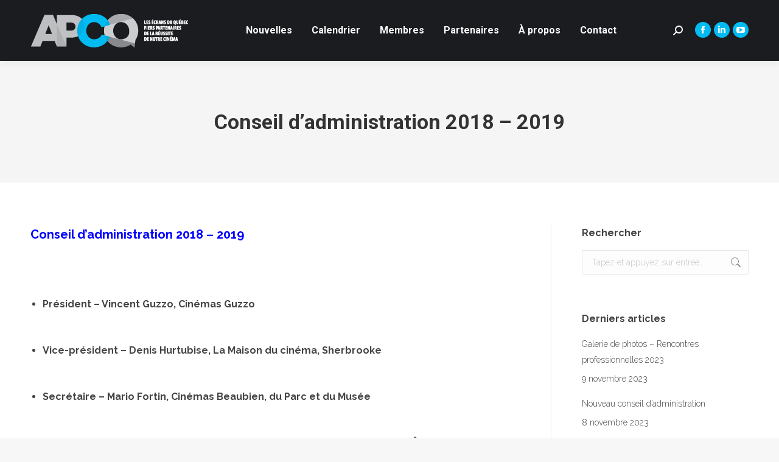

--- FILE ---
content_type: text/html; charset=UTF-8
request_url: https://apcq.ca/2018/09/conseil-dadministration-2018-2019/
body_size: 14094
content:
<!DOCTYPE html>
<!--[if !(IE 6) | !(IE 7) | !(IE 8)  ]><!-->
<html lang="fr-FR" class="no-js">
<!--<![endif]-->
<head>
	<meta charset="UTF-8" />
				<meta name="viewport" content="width=device-width, initial-scale=1, maximum-scale=1, user-scalable=0"/>
			<meta name="theme-color" content="#00bbf2"/>	<link rel="profile" href="https://gmpg.org/xfn/11" />
	<title>Conseil d&rsquo;administration 2018 &#8211; 2019 &#8211; APCQ</title>
<meta name='robots' content='max-image-preview:large' />
<link rel='dns-prefetch' href='//fonts.googleapis.com' />
<link rel="alternate" type="application/rss+xml" title="APCQ &raquo; Flux" href="https://apcq.ca/feed/" />
<link rel="alternate" type="application/rss+xml" title="APCQ &raquo; Flux des commentaires" href="https://apcq.ca/comments/feed/" />
<link rel="alternate" title="oEmbed (JSON)" type="application/json+oembed" href="https://apcq.ca/wp-json/oembed/1.0/embed?url=https%3A%2F%2Fapcq.ca%2F2018%2F09%2Fconseil-dadministration-2018-2019%2F" />
<link rel="alternate" title="oEmbed (XML)" type="text/xml+oembed" href="https://apcq.ca/wp-json/oembed/1.0/embed?url=https%3A%2F%2Fapcq.ca%2F2018%2F09%2Fconseil-dadministration-2018-2019%2F&#038;format=xml" />
<style id='wp-img-auto-sizes-contain-inline-css'>
img:is([sizes=auto i],[sizes^="auto," i]){contain-intrinsic-size:3000px 1500px}
/*# sourceURL=wp-img-auto-sizes-contain-inline-css */
</style>
<style id='wp-emoji-styles-inline-css'>

	img.wp-smiley, img.emoji {
		display: inline !important;
		border: none !important;
		box-shadow: none !important;
		height: 1em !important;
		width: 1em !important;
		margin: 0 0.07em !important;
		vertical-align: -0.1em !important;
		background: none !important;
		padding: 0 !important;
	}
/*# sourceURL=wp-emoji-styles-inline-css */
</style>
<style id='classic-theme-styles-inline-css'>
/*! This file is auto-generated */
.wp-block-button__link{color:#fff;background-color:#32373c;border-radius:9999px;box-shadow:none;text-decoration:none;padding:calc(.667em + 2px) calc(1.333em + 2px);font-size:1.125em}.wp-block-file__button{background:#32373c;color:#fff;text-decoration:none}
/*# sourceURL=/wp-includes/css/classic-themes.min.css */
</style>
<link rel='stylesheet' id='contact-form-7-css' href='https://apcq.ca/wp-content/plugins/contact-form-7/includes/css/styles.css?ver=6.1.4' media='all' />
<link rel='stylesheet' id='events-list-css-css' href='https://apcq.ca/wp-content/plugins/events-list/styles.css?ver=6.9' media='all' />
<link rel='stylesheet' id='the7-font-css' href='https://apcq.ca/wp-content/themes/dt-the7/fonts/icomoon-the7-font/icomoon-the7-font.min.css?ver=14.0.2.1' media='all' />
<link rel='stylesheet' id='the7-Defaults-css' href='https://apcq.ca/wp-content/uploads/smile_fonts/Defaults/Defaults.css?ver=6.9' media='all' />
<link rel='stylesheet' id='js_composer_custom_css-css' href='//apcq.ca/wp-content/uploads/js_composer/custom.css?ver=8.7.2' media='all' />
<link rel='stylesheet' id='dt-web-fonts-css' href='https://fonts.googleapis.com/css?family=Roboto:400,500,600,700%7CRaleway:300,400,600,700' media='all' />
<link rel='stylesheet' id='dt-main-css' href='https://apcq.ca/wp-content/themes/dt-the7/css/main.min.css?ver=14.0.2.1' media='all' />
<style id='dt-main-inline-css'>
body #load {
  display: block;
  height: 100%;
  overflow: hidden;
  position: fixed;
  width: 100%;
  z-index: 9901;
  opacity: 1;
  visibility: visible;
  transition: all .35s ease-out;
}
.load-wrap {
  width: 100%;
  height: 100%;
  background-position: center center;
  background-repeat: no-repeat;
  text-align: center;
  display: -ms-flexbox;
  display: -ms-flex;
  display: flex;
  -ms-align-items: center;
  -ms-flex-align: center;
  align-items: center;
  -ms-flex-flow: column wrap;
  flex-flow: column wrap;
  -ms-flex-pack: center;
  -ms-justify-content: center;
  justify-content: center;
}
.load-wrap > svg {
  position: absolute;
  top: 50%;
  left: 50%;
  transform: translate(-50%,-50%);
}
#load {
  background: var(--the7-elementor-beautiful-loading-bg,#ffffff);
  --the7-beautiful-spinner-color2: var(--the7-beautiful-spinner-color,rgba(51,51,51,0.25));
}

/*# sourceURL=dt-main-inline-css */
</style>
<link rel='stylesheet' id='the7-custom-scrollbar-css' href='https://apcq.ca/wp-content/themes/dt-the7/lib/custom-scrollbar/custom-scrollbar.min.css?ver=14.0.2.1' media='all' />
<link rel='stylesheet' id='the7-wpbakery-css' href='https://apcq.ca/wp-content/themes/dt-the7/css/wpbakery.min.css?ver=14.0.2.1' media='all' />
<link rel='stylesheet' id='the7-core-css' href='https://apcq.ca/wp-content/plugins/dt-the7-core/assets/css/post-type.min.css?ver=2.7.12' media='all' />
<link rel='stylesheet' id='the7-css-vars-css' href='https://apcq.ca/wp-content/uploads/the7-css/css-vars.css?ver=cfbabb49035b' media='all' />
<link rel='stylesheet' id='dt-custom-css' href='https://apcq.ca/wp-content/uploads/the7-css/custom.css?ver=cfbabb49035b' media='all' />
<link rel='stylesheet' id='dt-media-css' href='https://apcq.ca/wp-content/uploads/the7-css/media.css?ver=cfbabb49035b' media='all' />
<link rel='stylesheet' id='the7-mega-menu-css' href='https://apcq.ca/wp-content/uploads/the7-css/mega-menu.css?ver=cfbabb49035b' media='all' />
<link rel='stylesheet' id='the7-elements-css' href='https://apcq.ca/wp-content/uploads/the7-css/post-type-dynamic.css?ver=cfbabb49035b' media='all' />
<link rel='stylesheet' id='style-css' href='https://apcq.ca/wp-content/themes/dt-the7/style.css?ver=14.0.2.1' media='all' />
<script src="https://apcq.ca/wp-includes/js/jquery/jquery.min.js?ver=3.7.1" id="jquery-core-js"></script>
<script src="https://apcq.ca/wp-includes/js/jquery/jquery-migrate.min.js?ver=3.4.1" id="jquery-migrate-js"></script>
<script id="dt-above-fold-js-extra">
var dtLocal = {"themeUrl":"https://apcq.ca/wp-content/themes/dt-the7","passText":"Pour voir ce contenu, entrer le mots de passe:","moreButtonText":{"loading":"Chargement ...","loadMore":"Charger la suite"},"postID":"1118","ajaxurl":"https://apcq.ca/wp-admin/admin-ajax.php","REST":{"baseUrl":"https://apcq.ca/wp-json/the7/v1","endpoints":{"sendMail":"/send-mail"}},"contactMessages":{"required":"One or more fields have an error. Please check and try again.","terms":"Veuillez accepter la politique de confidentialit\u00e9.","fillTheCaptchaError":"Veuillez remplir le captcha."},"captchaSiteKey":"","ajaxNonce":"8e92ecee29","pageData":"","themeSettings":{"smoothScroll":"off","lazyLoading":false,"desktopHeader":{"height":100},"ToggleCaptionEnabled":"disabled","ToggleCaption":"Navigation","floatingHeader":{"showAfter":94,"showMenu":true,"height":60,"logo":{"showLogo":true,"html":"\u003Cimg class=\" preload-me\" src=\"https://apcq.ca/wp-content/uploads/2020/11/logo-apcq-light-190x44-1.png\" srcset=\"https://apcq.ca/wp-content/uploads/2020/11/logo-apcq-light-190x44-1.png 190w, https://apcq.ca/wp-content/uploads/2020/11/logo-apcq-light-380x88-1.png 380w\" width=\"190\" height=\"44\"   sizes=\"190px\" alt=\"APCQ\" /\u003E","url":"https://apcq.ca/"}},"topLine":{"floatingTopLine":{"logo":{"showLogo":false,"html":""}}},"mobileHeader":{"firstSwitchPoint":1100,"secondSwitchPoint":500,"firstSwitchPointHeight":60,"secondSwitchPointHeight":60,"mobileToggleCaptionEnabled":"disabled","mobileToggleCaption":"Menu"},"stickyMobileHeaderFirstSwitch":{"logo":{"html":"\u003Cimg class=\" preload-me\" src=\"https://apcq.ca/wp-content/uploads/2020/11/logo-apcq-light-190x44-1.png\" srcset=\"https://apcq.ca/wp-content/uploads/2020/11/logo-apcq-light-190x44-1.png 190w, https://apcq.ca/wp-content/uploads/2020/11/logo-apcq-light-380x88-1.png 380w\" width=\"190\" height=\"44\"   sizes=\"190px\" alt=\"APCQ\" /\u003E"}},"stickyMobileHeaderSecondSwitch":{"logo":{"html":"\u003Cimg class=\" preload-me\" src=\"https://apcq.ca/wp-content/uploads/2020/11/logo-apcq-light-190x44-1.png\" srcset=\"https://apcq.ca/wp-content/uploads/2020/11/logo-apcq-light-190x44-1.png 190w, https://apcq.ca/wp-content/uploads/2020/11/logo-apcq-light-380x88-1.png 380w\" width=\"190\" height=\"44\"   sizes=\"190px\" alt=\"APCQ\" /\u003E"}},"sidebar":{"switchPoint":992},"boxedWidth":"1280px"},"VCMobileScreenWidth":"768"};
var dtShare = {"shareButtonText":{"facebook":"Partager sur Facebook","twitter":"Share on X","pinterest":"Partager sur Pinterest","linkedin":"Partager sur Linkedin","whatsapp":"Partager sur Whatsapp"},"overlayOpacity":"85"};
//# sourceURL=dt-above-fold-js-extra
</script>
<script src="https://apcq.ca/wp-content/themes/dt-the7/js/above-the-fold.min.js?ver=14.0.2.1" id="dt-above-fold-js"></script>
<script></script><link rel="https://api.w.org/" href="https://apcq.ca/wp-json/" /><link rel="alternate" title="JSON" type="application/json" href="https://apcq.ca/wp-json/wp/v2/posts/1118" /><link rel="EditURI" type="application/rsd+xml" title="RSD" href="https://apcq.ca/xmlrpc.php?rsd" />

<link rel="canonical" href="https://apcq.ca/2018/09/conseil-dadministration-2018-2019/" />
<link rel='shortlink' href='https://apcq.ca/?p=1118' />
<meta property="og:site_name" content="APCQ" />
<meta property="og:title" content="Conseil d&rsquo;administration 2018 &#8211; 2019" />
<meta property="og:url" content="https://apcq.ca/2018/09/conseil-dadministration-2018-2019/" />
<meta property="og:type" content="article" />
<meta name="generator" content="Powered by WPBakery Page Builder - drag and drop page builder for WordPress."/>
<script type="text/javascript" id="the7-loader-script">
document.addEventListener("DOMContentLoaded", function(event) {
	var load = document.getElementById("load");
	if(!load.classList.contains('loader-removed')){
		var removeLoading = setTimeout(function() {
			load.className += " loader-removed";
		}, 300);
	}
});
</script>
		<link rel="icon" href="https://apcq.ca/wp-content/uploads/2020/11/logo-apcq-16x16-1.png" type="image/png" sizes="16x16"/><link rel="icon" href="https://apcq.ca/wp-content/uploads/2020/11/logo-apcq-32x32-1.png" type="image/png" sizes="32x32"/><link rel="apple-touch-icon" href="https://apcq.ca/wp-content/uploads/2020/11/logo-apcq-60x60-1.png"><link rel="apple-touch-icon" sizes="76x76" href="https://apcq.ca/wp-content/uploads/2020/11/logo-apcq-76x76-1.png"><link rel="apple-touch-icon" sizes="120x120" href="https://apcq.ca/wp-content/uploads/2020/11/logo-apcq-120x120-1.png"><link rel="apple-touch-icon" sizes="152x152" href="https://apcq.ca/wp-content/uploads/2020/11/logo-apcq-152x152-1.png"><noscript><style> .wpb_animate_when_almost_visible { opacity: 1; }</style></noscript><style id='the7-custom-inline-css' type='text/css'>
.sub-nav .menu-item i.fa,
.sub-nav .menu-item i.fas,
.sub-nav .menu-item i.far,
.sub-nav .menu-item i.fab {
	text-align: center;
	width: 1.25em;
}

.member-card .member-logo img {
	width:50px;
	height:auto;
}
.member-card .member-photo img {
	max-width:340px;
	height:auto;
}

.member-card .vc_col-sm-12 {
	padding:0!important;
}

.dt-team-shortcode .team-content {
	font-size: 13px;
	line-height: 20px;
}
</style>
<style id='global-styles-inline-css'>
:root{--wp--preset--aspect-ratio--square: 1;--wp--preset--aspect-ratio--4-3: 4/3;--wp--preset--aspect-ratio--3-4: 3/4;--wp--preset--aspect-ratio--3-2: 3/2;--wp--preset--aspect-ratio--2-3: 2/3;--wp--preset--aspect-ratio--16-9: 16/9;--wp--preset--aspect-ratio--9-16: 9/16;--wp--preset--color--black: #000000;--wp--preset--color--cyan-bluish-gray: #abb8c3;--wp--preset--color--white: #FFF;--wp--preset--color--pale-pink: #f78da7;--wp--preset--color--vivid-red: #cf2e2e;--wp--preset--color--luminous-vivid-orange: #ff6900;--wp--preset--color--luminous-vivid-amber: #fcb900;--wp--preset--color--light-green-cyan: #7bdcb5;--wp--preset--color--vivid-green-cyan: #00d084;--wp--preset--color--pale-cyan-blue: #8ed1fc;--wp--preset--color--vivid-cyan-blue: #0693e3;--wp--preset--color--vivid-purple: #9b51e0;--wp--preset--color--accent: #00bbf2;--wp--preset--color--dark-gray: #111;--wp--preset--color--light-gray: #767676;--wp--preset--gradient--vivid-cyan-blue-to-vivid-purple: linear-gradient(135deg,rgb(6,147,227) 0%,rgb(155,81,224) 100%);--wp--preset--gradient--light-green-cyan-to-vivid-green-cyan: linear-gradient(135deg,rgb(122,220,180) 0%,rgb(0,208,130) 100%);--wp--preset--gradient--luminous-vivid-amber-to-luminous-vivid-orange: linear-gradient(135deg,rgb(252,185,0) 0%,rgb(255,105,0) 100%);--wp--preset--gradient--luminous-vivid-orange-to-vivid-red: linear-gradient(135deg,rgb(255,105,0) 0%,rgb(207,46,46) 100%);--wp--preset--gradient--very-light-gray-to-cyan-bluish-gray: linear-gradient(135deg,rgb(238,238,238) 0%,rgb(169,184,195) 100%);--wp--preset--gradient--cool-to-warm-spectrum: linear-gradient(135deg,rgb(74,234,220) 0%,rgb(151,120,209) 20%,rgb(207,42,186) 40%,rgb(238,44,130) 60%,rgb(251,105,98) 80%,rgb(254,248,76) 100%);--wp--preset--gradient--blush-light-purple: linear-gradient(135deg,rgb(255,206,236) 0%,rgb(152,150,240) 100%);--wp--preset--gradient--blush-bordeaux: linear-gradient(135deg,rgb(254,205,165) 0%,rgb(254,45,45) 50%,rgb(107,0,62) 100%);--wp--preset--gradient--luminous-dusk: linear-gradient(135deg,rgb(255,203,112) 0%,rgb(199,81,192) 50%,rgb(65,88,208) 100%);--wp--preset--gradient--pale-ocean: linear-gradient(135deg,rgb(255,245,203) 0%,rgb(182,227,212) 50%,rgb(51,167,181) 100%);--wp--preset--gradient--electric-grass: linear-gradient(135deg,rgb(202,248,128) 0%,rgb(113,206,126) 100%);--wp--preset--gradient--midnight: linear-gradient(135deg,rgb(2,3,129) 0%,rgb(40,116,252) 100%);--wp--preset--font-size--small: 13px;--wp--preset--font-size--medium: 20px;--wp--preset--font-size--large: 36px;--wp--preset--font-size--x-large: 42px;--wp--preset--spacing--20: 0.44rem;--wp--preset--spacing--30: 0.67rem;--wp--preset--spacing--40: 1rem;--wp--preset--spacing--50: 1.5rem;--wp--preset--spacing--60: 2.25rem;--wp--preset--spacing--70: 3.38rem;--wp--preset--spacing--80: 5.06rem;--wp--preset--shadow--natural: 6px 6px 9px rgba(0, 0, 0, 0.2);--wp--preset--shadow--deep: 12px 12px 50px rgba(0, 0, 0, 0.4);--wp--preset--shadow--sharp: 6px 6px 0px rgba(0, 0, 0, 0.2);--wp--preset--shadow--outlined: 6px 6px 0px -3px rgb(255, 255, 255), 6px 6px rgb(0, 0, 0);--wp--preset--shadow--crisp: 6px 6px 0px rgb(0, 0, 0);}:where(.is-layout-flex){gap: 0.5em;}:where(.is-layout-grid){gap: 0.5em;}body .is-layout-flex{display: flex;}.is-layout-flex{flex-wrap: wrap;align-items: center;}.is-layout-flex > :is(*, div){margin: 0;}body .is-layout-grid{display: grid;}.is-layout-grid > :is(*, div){margin: 0;}:where(.wp-block-columns.is-layout-flex){gap: 2em;}:where(.wp-block-columns.is-layout-grid){gap: 2em;}:where(.wp-block-post-template.is-layout-flex){gap: 1.25em;}:where(.wp-block-post-template.is-layout-grid){gap: 1.25em;}.has-black-color{color: var(--wp--preset--color--black) !important;}.has-cyan-bluish-gray-color{color: var(--wp--preset--color--cyan-bluish-gray) !important;}.has-white-color{color: var(--wp--preset--color--white) !important;}.has-pale-pink-color{color: var(--wp--preset--color--pale-pink) !important;}.has-vivid-red-color{color: var(--wp--preset--color--vivid-red) !important;}.has-luminous-vivid-orange-color{color: var(--wp--preset--color--luminous-vivid-orange) !important;}.has-luminous-vivid-amber-color{color: var(--wp--preset--color--luminous-vivid-amber) !important;}.has-light-green-cyan-color{color: var(--wp--preset--color--light-green-cyan) !important;}.has-vivid-green-cyan-color{color: var(--wp--preset--color--vivid-green-cyan) !important;}.has-pale-cyan-blue-color{color: var(--wp--preset--color--pale-cyan-blue) !important;}.has-vivid-cyan-blue-color{color: var(--wp--preset--color--vivid-cyan-blue) !important;}.has-vivid-purple-color{color: var(--wp--preset--color--vivid-purple) !important;}.has-black-background-color{background-color: var(--wp--preset--color--black) !important;}.has-cyan-bluish-gray-background-color{background-color: var(--wp--preset--color--cyan-bluish-gray) !important;}.has-white-background-color{background-color: var(--wp--preset--color--white) !important;}.has-pale-pink-background-color{background-color: var(--wp--preset--color--pale-pink) !important;}.has-vivid-red-background-color{background-color: var(--wp--preset--color--vivid-red) !important;}.has-luminous-vivid-orange-background-color{background-color: var(--wp--preset--color--luminous-vivid-orange) !important;}.has-luminous-vivid-amber-background-color{background-color: var(--wp--preset--color--luminous-vivid-amber) !important;}.has-light-green-cyan-background-color{background-color: var(--wp--preset--color--light-green-cyan) !important;}.has-vivid-green-cyan-background-color{background-color: var(--wp--preset--color--vivid-green-cyan) !important;}.has-pale-cyan-blue-background-color{background-color: var(--wp--preset--color--pale-cyan-blue) !important;}.has-vivid-cyan-blue-background-color{background-color: var(--wp--preset--color--vivid-cyan-blue) !important;}.has-vivid-purple-background-color{background-color: var(--wp--preset--color--vivid-purple) !important;}.has-black-border-color{border-color: var(--wp--preset--color--black) !important;}.has-cyan-bluish-gray-border-color{border-color: var(--wp--preset--color--cyan-bluish-gray) !important;}.has-white-border-color{border-color: var(--wp--preset--color--white) !important;}.has-pale-pink-border-color{border-color: var(--wp--preset--color--pale-pink) !important;}.has-vivid-red-border-color{border-color: var(--wp--preset--color--vivid-red) !important;}.has-luminous-vivid-orange-border-color{border-color: var(--wp--preset--color--luminous-vivid-orange) !important;}.has-luminous-vivid-amber-border-color{border-color: var(--wp--preset--color--luminous-vivid-amber) !important;}.has-light-green-cyan-border-color{border-color: var(--wp--preset--color--light-green-cyan) !important;}.has-vivid-green-cyan-border-color{border-color: var(--wp--preset--color--vivid-green-cyan) !important;}.has-pale-cyan-blue-border-color{border-color: var(--wp--preset--color--pale-cyan-blue) !important;}.has-vivid-cyan-blue-border-color{border-color: var(--wp--preset--color--vivid-cyan-blue) !important;}.has-vivid-purple-border-color{border-color: var(--wp--preset--color--vivid-purple) !important;}.has-vivid-cyan-blue-to-vivid-purple-gradient-background{background: var(--wp--preset--gradient--vivid-cyan-blue-to-vivid-purple) !important;}.has-light-green-cyan-to-vivid-green-cyan-gradient-background{background: var(--wp--preset--gradient--light-green-cyan-to-vivid-green-cyan) !important;}.has-luminous-vivid-amber-to-luminous-vivid-orange-gradient-background{background: var(--wp--preset--gradient--luminous-vivid-amber-to-luminous-vivid-orange) !important;}.has-luminous-vivid-orange-to-vivid-red-gradient-background{background: var(--wp--preset--gradient--luminous-vivid-orange-to-vivid-red) !important;}.has-very-light-gray-to-cyan-bluish-gray-gradient-background{background: var(--wp--preset--gradient--very-light-gray-to-cyan-bluish-gray) !important;}.has-cool-to-warm-spectrum-gradient-background{background: var(--wp--preset--gradient--cool-to-warm-spectrum) !important;}.has-blush-light-purple-gradient-background{background: var(--wp--preset--gradient--blush-light-purple) !important;}.has-blush-bordeaux-gradient-background{background: var(--wp--preset--gradient--blush-bordeaux) !important;}.has-luminous-dusk-gradient-background{background: var(--wp--preset--gradient--luminous-dusk) !important;}.has-pale-ocean-gradient-background{background: var(--wp--preset--gradient--pale-ocean) !important;}.has-electric-grass-gradient-background{background: var(--wp--preset--gradient--electric-grass) !important;}.has-midnight-gradient-background{background: var(--wp--preset--gradient--midnight) !important;}.has-small-font-size{font-size: var(--wp--preset--font-size--small) !important;}.has-medium-font-size{font-size: var(--wp--preset--font-size--medium) !important;}.has-large-font-size{font-size: var(--wp--preset--font-size--large) !important;}.has-x-large-font-size{font-size: var(--wp--preset--font-size--x-large) !important;}
/*# sourceURL=global-styles-inline-css */
</style>
</head>
<body id="the7-body" class="wp-singular post-template-default single single-post postid-1118 single-format-standard wp-embed-responsive wp-theme-dt-the7 the7-core-ver-2.7.12 no-comments dt-responsive-on right-mobile-menu-close-icon ouside-menu-close-icon mobile-hamburger-close-bg-enable mobile-hamburger-close-bg-hover-enable  fade-medium-mobile-menu-close-icon fade-medium-menu-close-icon srcset-enabled btn-flat custom-btn-color custom-btn-hover-color phantom-sticky phantom-shadow-decoration phantom-custom-logo-on sticky-mobile-header top-header first-switch-logo-left first-switch-menu-right second-switch-logo-left second-switch-menu-right right-mobile-menu no-avatars popup-message-style the7-ver-14.0.2.1 wpb-js-composer js-comp-ver-8.7.2 vc_responsive">
<!-- The7 14.0.2.1 -->
<div id="load" class="spinner-loader">
	<div class="load-wrap"><style type="text/css">
    [class*="the7-spinner-animate-"]{
        animation: spinner-animation 1s cubic-bezier(1,1,1,1) infinite;
        x:46.5px;
        y:40px;
        width:7px;
        height:20px;
        fill:var(--the7-beautiful-spinner-color2);
        opacity: 0.2;
    }
    .the7-spinner-animate-2{
        animation-delay: 0.083s;
    }
    .the7-spinner-animate-3{
        animation-delay: 0.166s;
    }
    .the7-spinner-animate-4{
         animation-delay: 0.25s;
    }
    .the7-spinner-animate-5{
         animation-delay: 0.33s;
    }
    .the7-spinner-animate-6{
         animation-delay: 0.416s;
    }
    .the7-spinner-animate-7{
         animation-delay: 0.5s;
    }
    .the7-spinner-animate-8{
         animation-delay: 0.58s;
    }
    .the7-spinner-animate-9{
         animation-delay: 0.666s;
    }
    .the7-spinner-animate-10{
         animation-delay: 0.75s;
    }
    .the7-spinner-animate-11{
        animation-delay: 0.83s;
    }
    .the7-spinner-animate-12{
        animation-delay: 0.916s;
    }
    @keyframes spinner-animation{
        from {
            opacity: 1;
        }
        to{
            opacity: 0;
        }
    }
</style>
<svg width="75px" height="75px" xmlns="http://www.w3.org/2000/svg" viewBox="0 0 100 100" preserveAspectRatio="xMidYMid">
	<rect class="the7-spinner-animate-1" rx="5" ry="5" transform="rotate(0 50 50) translate(0 -30)"></rect>
	<rect class="the7-spinner-animate-2" rx="5" ry="5" transform="rotate(30 50 50) translate(0 -30)"></rect>
	<rect class="the7-spinner-animate-3" rx="5" ry="5" transform="rotate(60 50 50) translate(0 -30)"></rect>
	<rect class="the7-spinner-animate-4" rx="5" ry="5" transform="rotate(90 50 50) translate(0 -30)"></rect>
	<rect class="the7-spinner-animate-5" rx="5" ry="5" transform="rotate(120 50 50) translate(0 -30)"></rect>
	<rect class="the7-spinner-animate-6" rx="5" ry="5" transform="rotate(150 50 50) translate(0 -30)"></rect>
	<rect class="the7-spinner-animate-7" rx="5" ry="5" transform="rotate(180 50 50) translate(0 -30)"></rect>
	<rect class="the7-spinner-animate-8" rx="5" ry="5" transform="rotate(210 50 50) translate(0 -30)"></rect>
	<rect class="the7-spinner-animate-9" rx="5" ry="5" transform="rotate(240 50 50) translate(0 -30)"></rect>
	<rect class="the7-spinner-animate-10" rx="5" ry="5" transform="rotate(270 50 50) translate(0 -30)"></rect>
	<rect class="the7-spinner-animate-11" rx="5" ry="5" transform="rotate(300 50 50) translate(0 -30)"></rect>
	<rect class="the7-spinner-animate-12" rx="5" ry="5" transform="rotate(330 50 50) translate(0 -30)"></rect>
</svg></div>
</div>
<div id="page" >
	<a class="skip-link screen-reader-text" href="#content">Aller au contenu</a>

<div class="masthead inline-header center widgets full-height shadow-decoration shadow-mobile-header-decoration small-mobile-menu-icon dt-parent-menu-clickable show-sub-menu-on-hover show-device-logo show-mobile-logo" >

	<div class="top-bar full-width-line top-bar-empty top-bar-line-hide">
	<div class="top-bar-bg" ></div>
	<div class="mini-widgets left-widgets"></div><div class="mini-widgets right-widgets"></div></div>

	<header class="header-bar" role="banner">

		<div class="branding">
	<div id="site-title" class="assistive-text">APCQ</div>
	<div id="site-description" class="assistive-text">Association des propriétaires de cinémas du Québec</div>
	<a class="" href="https://apcq.ca/"><img class=" preload-me" src="https://apcq.ca/wp-content/uploads/2020/11/logo-apcq-light-260x57-1.png" srcset="https://apcq.ca/wp-content/uploads/2020/11/logo-apcq-light-260x57-1.png 260w, https://apcq.ca/wp-content/uploads/2020/11/logo-apcq-light-520x114-1.png 520w" width="260" height="57"   sizes="260px" alt="APCQ" /><img class="mobile-logo preload-me" src="https://apcq.ca/wp-content/uploads/2020/11/logo-apcq-light-190x44-1.png" srcset="https://apcq.ca/wp-content/uploads/2020/11/logo-apcq-light-190x44-1.png 190w, https://apcq.ca/wp-content/uploads/2020/11/logo-apcq-light-380x88-1.png 380w" width="190" height="44"   sizes="190px" alt="APCQ" /></a></div>

		<ul id="primary-menu" class="main-nav underline-decoration l-to-r-line outside-item-remove-margin"><li class="menu-item menu-item-type-post_type menu-item-object-page menu-item-253 first depth-0"><a href='https://apcq.ca/nouvelles/' data-level='1'><span class="menu-item-text"><span class="menu-text">Nouvelles</span></span></a></li> <li class="menu-item menu-item-type-post_type menu-item-object-page menu-item-110 depth-0"><a href='https://apcq.ca/calendrier/' data-level='1'><span class="menu-item-text"><span class="menu-text">Calendrier</span></span></a></li> <li class="menu-item menu-item-type-post_type menu-item-object-page menu-item-21 depth-0"><a href='https://apcq.ca/membres/' data-level='1'><span class="menu-item-text"><span class="menu-text">Membres</span></span></a></li> <li class="menu-item menu-item-type-post_type menu-item-object-page menu-item-23 depth-0"><a href='https://apcq.ca/partenaires/' data-level='1'><span class="menu-item-text"><span class="menu-text">Partenaires</span></span></a></li> <li class="menu-item menu-item-type-post_type menu-item-object-page menu-item-19 depth-0"><a href='https://apcq.ca/a-propos/' data-level='1'><span class="menu-item-text"><span class="menu-text">À propos</span></span></a></li> <li class="menu-item menu-item-type-post_type menu-item-object-page menu-item-26 last depth-0"><a href='https://apcq.ca/contact/' data-level='1'><span class="menu-item-text"><span class="menu-text">Contact</span></span></a></li> </ul>
		<div class="mini-widgets"><div class="mini-search show-on-desktop near-logo-first-switch near-logo-second-switch popup-search custom-icon"><form class="searchform mini-widget-searchform" role="search" method="get" action="https://apcq.ca/">

	<div class="screen-reader-text">Recherche :</div>

	
		<a href="" class="submit text-disable"><i class=" mw-icon the7-mw-icon-search-bold"></i></a>
		<div class="popup-search-wrap">
			<input type="text" aria-label="Search" class="field searchform-s" name="s" value="" placeholder="Tapez votre recherche..." title="Formulaire de recherche"/>
			<a href="" class="search-icon"  aria-label="Search"><i class="the7-mw-icon-search-bold" aria-hidden="true"></i></a>
		</div>

			<input type="submit" class="assistive-text searchsubmit" value="Aller !"/>
</form>
</div><div class="soc-ico show-on-desktop in-menu-first-switch in-menu-second-switch custom-bg disabled-border border-off hover-custom-bg hover-disabled-border  hover-border-off"><a title="La page Facebook s&#039;ouvre dans une nouvelle fenêtre" href="https://www.facebook.com/apcq.ca" target="_blank" class="facebook"><span class="soc-font-icon"></span><span class="screen-reader-text">La page Facebook s&#039;ouvre dans une nouvelle fenêtre</span></a><a title="La page LinkedIn s&#039;ouvre dans une nouvelle fenêtre" href="https://www.linkedin.com/in/l-apcq-978731ab/" target="_blank" class="linkedin"><span class="soc-font-icon"></span><span class="screen-reader-text">La page LinkedIn s&#039;ouvre dans une nouvelle fenêtre</span></a><a title="La page YouTube s&#039;ouvre dans une nouvelle fenêtre" href="https://www.youtube.com/channel/UC7-iriaaDjcuw7i7fqlxiLg" target="_blank" class="you-tube"><span class="soc-font-icon"></span><span class="screen-reader-text">La page YouTube s&#039;ouvre dans une nouvelle fenêtre</span></a></div></div>
	</header>

</div>
<div role="navigation" aria-label="Menu Principal" class="dt-mobile-header mobile-menu-show-divider">
	<div class="dt-close-mobile-menu-icon" aria-label="Close" role="button" tabindex="0"><div class="close-line-wrap"><span class="close-line"></span><span class="close-line"></span><span class="close-line"></span></div></div>	<ul id="mobile-menu" class="mobile-main-nav">
		<li class="menu-item menu-item-type-post_type menu-item-object-page menu-item-253 first depth-0"><a href='https://apcq.ca/nouvelles/' data-level='1'><span class="menu-item-text"><span class="menu-text">Nouvelles</span></span></a></li> <li class="menu-item menu-item-type-post_type menu-item-object-page menu-item-110 depth-0"><a href='https://apcq.ca/calendrier/' data-level='1'><span class="menu-item-text"><span class="menu-text">Calendrier</span></span></a></li> <li class="menu-item menu-item-type-post_type menu-item-object-page menu-item-21 depth-0"><a href='https://apcq.ca/membres/' data-level='1'><span class="menu-item-text"><span class="menu-text">Membres</span></span></a></li> <li class="menu-item menu-item-type-post_type menu-item-object-page menu-item-23 depth-0"><a href='https://apcq.ca/partenaires/' data-level='1'><span class="menu-item-text"><span class="menu-text">Partenaires</span></span></a></li> <li class="menu-item menu-item-type-post_type menu-item-object-page menu-item-19 depth-0"><a href='https://apcq.ca/a-propos/' data-level='1'><span class="menu-item-text"><span class="menu-text">À propos</span></span></a></li> <li class="menu-item menu-item-type-post_type menu-item-object-page menu-item-26 last depth-0"><a href='https://apcq.ca/contact/' data-level='1'><span class="menu-item-text"><span class="menu-text">Contact</span></span></a></li> 	</ul>
	<div class='mobile-mini-widgets-in-menu'></div>
</div>


		<div class="page-title title-center solid-bg breadcrumbs-off page-title-responsive-enabled">
			<div class="wf-wrap">

				<div class="page-title-head hgroup"><h1 class="entry-title">Conseil d&rsquo;administration 2018 &#8211; 2019</h1></div>			</div>
		</div>

		

<div id="main" class="sidebar-right sidebar-divider-vertical">

	
	<div class="main-gradient"></div>
	<div class="wf-wrap">
	<div class="wf-container-main">

	

			<div id="content" class="content" role="main">

				
<article id="post-1118" class="single-postlike vertical-fancy-style post-1118 post type-post status-publish format-standard category-archives category-23 description-off">

	<div class="entry-content"><h4><span style="color: #0000ff;"><strong>Conseil d&rsquo;administration 2018 &#8211; 2019</strong></span></h4>
<p>&nbsp;</p>
<p>&nbsp;</p>
<h4></h4>
<ul>
<li><strong>Président &#8211; Vincent Guzzo, Cinémas Guzzo</strong></li>
</ul>
<p>&nbsp;</p>
<ul>
<li><strong>Vice-président – Denis Hurtubise, La Maison du cinéma, Sherbrooke</strong></li>
</ul>
<p>&nbsp;</p>
<ul>
<li><strong>Secrétaire – Mario Fortin, Cinémas Beaubien, du Parc et du Musée</strong></li>
</ul>
<p>&nbsp;</p>
<ul>
<li><strong>Trésorier – Claude Rémillard, Ciné Centre Baie Comeau, Ciné Centre Sept-Îles</strong></li>
</ul>
<p>&nbsp;</p>
<ul>
<li><strong>Administrateur &#8211; Yvan Fontaine, Cinéma Princess, Cowansville et Cinéma Cartier, Québec</strong></li>
</ul>
<p>&nbsp;</p>
<ul>
<li><strong>Administrateur &#8211; Robin Plamondon, Cinéma Le Clap, Québec</strong></li>
</ul>
<p>&nbsp;</p>
<ul>
<li><strong>Administrateur &#8211; Martin Patry, Cinéma 7 Valleyfield</strong></li>
</ul>
</div><div class="post-meta wf-mobile-collapsed"><div class="entry-meta"><span class="category-link">Catégorie :&nbsp;<a href="https://apcq.ca/categorie/archives/" >Archives</a></span><a href="https://apcq.ca/2018/09/19/" title="9h00" class="data-link" rel="bookmark"><time class="entry-date updated" datetime="2018-09-19T09:00:38-04:00">19 septembre 2018</time></a></div></div><div class="single-share-box">
	<div class="share-link-description"><span class="share-link-icon"><svg version="1.1" xmlns="http://www.w3.org/2000/svg" xmlns:xlink="http://www.w3.org/1999/xlink" x="0px" y="0px" viewBox="0 0 16 16" style="enable-background:new 0 0 16 16;" xml:space="preserve"><path d="M11,2.5C11,1.1,12.1,0,13.5,0S16,1.1,16,2.5C16,3.9,14.9,5,13.5,5c-0.7,0-1.4-0.3-1.9-0.9L4.9,7.2c0.2,0.5,0.2,1,0,1.5l6.7,3.1c0.9-1,2.5-1.2,3.5-0.3s1.2,2.5,0.3,3.5s-2.5,1.2-3.5,0.3c-0.8-0.7-1.1-1.7-0.8-2.6L4.4,9.6c-0.9,1-2.5,1.2-3.5,0.3s-1.2-2.5-0.3-3.5s2.5-1.2,3.5-0.3c0.1,0.1,0.2,0.2,0.3,0.3l6.7-3.1C11,3,11,2.8,11,2.5z"/></svg></span>Partager cet article</div>
	<div class="share-buttons">
		<a class="facebook" href="https://www.facebook.com/sharer.php?u=https%3A%2F%2Fapcq.ca%2F2018%2F09%2Fconseil-dadministration-2018-2019%2F&#038;t=Conseil+d%27administration+2018+-+2019" title="Facebook" target="_blank" ><svg xmlns="http://www.w3.org/2000/svg" width="16" height="16" fill="currentColor" class="bi bi-facebook" viewBox="0 0 16 16"><path d="M16 8.049c0-4.446-3.582-8.05-8-8.05C3.58 0-.002 3.603-.002 8.05c0 4.017 2.926 7.347 6.75 7.951v-5.625h-2.03V8.05H6.75V6.275c0-2.017 1.195-3.131 3.022-3.131.876 0 1.791.157 1.791.157v1.98h-1.009c-.993 0-1.303.621-1.303 1.258v1.51h2.218l-.354 2.326H9.25V16c3.824-.604 6.75-3.934 6.75-7.951z"/></svg><span class="soc-font-icon"></span><span class="social-text">Partager sur Facebook</span><span class="screen-reader-text">Partager sur Facebook</span></a>
<a class="twitter" href="https://twitter.com/share?url=https%3A%2F%2Fapcq.ca%2F2018%2F09%2Fconseil-dadministration-2018-2019%2F&#038;text=Conseil+d%27administration+2018+-+2019" title="X" target="_blank" ><svg xmlns="http://www.w3.org/2000/svg" width="16" height="16" viewBox="0 0 512 512" fill="currentColor"><path d="M389.2 48h70.6L305.6 224.2 487 464H345L233.7 318.6 106.5 464H35.8L200.7 275.5 26.8 48H172.4L272.9 180.9 389.2 48zM364.4 421.8h39.1L151.1 88h-42L364.4 421.8z"/></svg><span class="soc-font-icon"></span><span class="social-text">Share on X</span><span class="screen-reader-text">Partager sur X</span></a>
<a class="linkedin" href="https://www.linkedin.com/shareArticle?mini=true&#038;url=https%3A%2F%2Fapcq.ca%2F2018%2F09%2Fconseil-dadministration-2018-2019%2F&#038;title=Conseil%20d%27administration%202018%20-%202019&#038;summary=&#038;source=APCQ" title="LinkedIn" target="_blank" ><svg xmlns="http://www.w3.org/2000/svg" width="16" height="16" fill="currentColor" class="bi bi-linkedin" viewBox="0 0 16 16"><path d="M0 1.146C0 .513.526 0 1.175 0h13.65C15.474 0 16 .513 16 1.146v13.708c0 .633-.526 1.146-1.175 1.146H1.175C.526 16 0 15.487 0 14.854V1.146zm4.943 12.248V6.169H2.542v7.225h2.401zm-1.2-8.212c.837 0 1.358-.554 1.358-1.248-.015-.709-.52-1.248-1.342-1.248-.822 0-1.359.54-1.359 1.248 0 .694.521 1.248 1.327 1.248h.016zm4.908 8.212V9.359c0-.216.016-.432.08-.586.173-.431.568-.878 1.232-.878.869 0 1.216.662 1.216 1.634v3.865h2.401V9.25c0-2.22-1.184-3.252-2.764-3.252-1.274 0-1.845.7-2.165 1.193v.025h-.016a5.54 5.54 0 0 1 .016-.025V6.169h-2.4c.03.678 0 7.225 0 7.225h2.4z"/></svg><span class="soc-font-icon"></span><span class="social-text">Partager sur LinkedIn</span><span class="screen-reader-text">Partager sur LinkedIn</span></a>
	</div>
</div>
<nav class="navigation post-navigation" role="navigation"><h2 class="screen-reader-text">Navigation article</h2><div class="nav-links"><a class="nav-previous" href="https://apcq.ca/2018/08/assemblee-generale-annuelle-2018/" rel="prev"><svg version="1.1" xmlns="http://www.w3.org/2000/svg" xmlns:xlink="http://www.w3.org/1999/xlink" x="0px" y="0px" viewBox="0 0 16 16" style="enable-background:new 0 0 16 16;" xml:space="preserve"><path class="st0" d="M11.4,1.6c0.2,0.2,0.2,0.5,0,0.7c0,0,0,0,0,0L5.7,8l5.6,5.6c0.2,0.2,0.2,0.5,0,0.7s-0.5,0.2-0.7,0l-6-6c-0.2-0.2-0.2-0.5,0-0.7c0,0,0,0,0,0l6-6C10.8,1.5,11.2,1.5,11.4,1.6C11.4,1.6,11.4,1.6,11.4,1.6z"/></svg><span class="meta-nav" aria-hidden="true">Précédent </span><span class="screen-reader-text">Article précédent :</span><span class="post-title h4-size">Assemblée Générale Annuelle 2018</span></a><a class="nav-next" href="https://apcq.ca/2018/09/souper-annuel-2018/" rel="next"><svg version="1.1" xmlns="http://www.w3.org/2000/svg" xmlns:xlink="http://www.w3.org/1999/xlink" x="0px" y="0px" viewBox="0 0 16 16" style="enable-background:new 0 0 16 16;" xml:space="preserve"><path class="st0" d="M4.6,1.6c0.2-0.2,0.5-0.2,0.7,0c0,0,0,0,0,0l6,6c0.2,0.2,0.2,0.5,0,0.7c0,0,0,0,0,0l-6,6c-0.2,0.2-0.5,0.2-0.7,0s-0.2-0.5,0-0.7L10.3,8L4.6,2.4C4.5,2.2,4.5,1.8,4.6,1.6C4.6,1.6,4.6,1.6,4.6,1.6z"/></svg><span class="meta-nav" aria-hidden="true">Suivant</span><span class="screen-reader-text">Article suivant :</span><span class="post-title h4-size">Souper annuel 2018 (Compte rendu &#8211; Programme &#8211; photos souvenir)</span></a></div></nav><div class="single-related-posts"><h3>Articles similaires</h3><section class="items-grid"><div class=" related-item"><article class="post-format-standard"><div class="mini-post-img"><a class="alignleft post-rollover" href="https://apcq.ca/2023/11/galerie-de-photos-rencontres-professionnelles-2023/" aria-label="Image article"><img class="preload-me aspect" src="https://apcq.ca/wp-content/uploads/2023/11/156-frederic-lavoie-photographe-apcq-hd-scaled-110x80.jpg" srcset="https://apcq.ca/wp-content/uploads/2023/11/156-frederic-lavoie-photographe-apcq-hd-scaled-110x80.jpg 110w, https://apcq.ca/wp-content/uploads/2023/11/156-frederic-lavoie-photographe-apcq-hd-scaled-220x160.jpg 220w" style="--ratio: 110 / 80" sizes="(max-width: 110px) 100vw, 110px" width="110" height="80"  alt="" /></a></div><div class="post-content"><a href="https://apcq.ca/2023/11/galerie-de-photos-rencontres-professionnelles-2023/">Galerie de photos &#8211; Rencontres professionnelles 2023</a><br /><time class="text-secondary" datetime="2023-11-09T10:20:01-05:00">9 novembre 2023</time></div></article></div><div class=" related-item"><article class="post-format-standard"><div class="mini-post-img"><a class="alignleft post-rollover no-avatar" href="https://apcq.ca/2023/05/nomination-du-nouveau-directeur-general-de-lapcq/"  style="width:110px; height: 80px;" aria-label="Image article"></a></div><div class="post-content"><a href="https://apcq.ca/2023/05/nomination-du-nouveau-directeur-general-de-lapcq/">Nomination du nouveau directeur général de l&rsquo;APCQ</a><br /><time class="text-secondary" datetime="2023-05-01T08:13:56-04:00">1 mai 2023</time></div></article></div><div class=" related-item"><article class="post-format-standard"><div class="mini-post-img"><a class="alignleft post-rollover no-avatar" href="https://apcq.ca/2023/01/le-cinema-toujours-aussi-prise-des-quebecois-en-2022/"  style="width:110px; height: 80px;" aria-label="Image article"></a></div><div class="post-content"><a href="https://apcq.ca/2023/01/le-cinema-toujours-aussi-prise-des-quebecois-en-2022/">Le cinéma, toujours aussi prisé des Québécois en 2022</a><br /><time class="text-secondary" datetime="2023-01-10T09:00:57-05:00">10 janvier 2023</time></div></article></div><div class=" related-item"><article class="post-format-standard"><div class="mini-post-img"><a class="alignleft post-rollover no-avatar" href="https://apcq.ca/2022/04/cine-bottin/"  style="width:110px; height: 80px;" aria-label="Image article"></a></div><div class="post-content"><a href="https://apcq.ca/2022/04/cine-bottin/">Ciné Bottin</a><br /><time class="text-secondary" datetime="2022-04-11T09:00:10-04:00">11 avril 2022</time></div></article></div><div class=" related-item"><article class="post-format-standard"><div class="mini-post-img"><a class="alignleft post-rollover no-avatar" href="https://apcq.ca/2022/02/communique-de-presse-pour-diffusion-immediate/"  style="width:110px; height: 80px;" aria-label="Image article"></a></div><div class="post-content"><a href="https://apcq.ca/2022/02/communique-de-presse-pour-diffusion-immediate/">Allégement des mesures sanitaires des salles à compter du 28 février 2022</a><br /><time class="text-secondary" datetime="2022-02-08T19:15:18-05:00">8 février 2022</time></div></article></div><div class=" related-item"><article class="post-format-standard"><div class="mini-post-img"><a class="alignleft post-rollover no-avatar" href="https://apcq.ca/2022/02/reouverture-de-certaines-des-salles-de-cinema-en-ce-7-fevrier-2022/"  style="width:110px; height: 80px;" aria-label="Image article"></a></div><div class="post-content"><a href="https://apcq.ca/2022/02/reouverture-de-certaines-des-salles-de-cinema-en-ce-7-fevrier-2022/">Réouverture des salles de cinéma&#8230;</a><br /><time class="text-secondary" datetime="2022-02-07T09:00:24-05:00">7 février 2022</time></div></article></div></section></div>
</article>

			</div><!-- #content -->

			
	<aside id="sidebar" class="sidebar">
		<div class="sidebar-content widget-divider-off">
			<section id="search-2" class="widget widget_search"><div class="widget-title">Rechercher</div><form class="searchform" role="search" method="get" action="https://apcq.ca/">
    <label for="the7-search" class="screen-reader-text">Recherche :</label>
    <input type="text" id="the7-search" class="field searchform-s" name="s" value="" placeholder="Tapez et appuyez sur entrée…" />
    <input type="submit" class="assistive-text searchsubmit" value="Aller !" />
    <a href="" class="submit"><svg version="1.1" xmlns="http://www.w3.org/2000/svg" xmlns:xlink="http://www.w3.org/1999/xlink" x="0px" y="0px" viewBox="0 0 16 16" style="enable-background:new 0 0 16 16;" xml:space="preserve"><path d="M11.7,10.3c2.1-2.9,1.5-7-1.4-9.1s-7-1.5-9.1,1.4s-1.5,7,1.4,9.1c2.3,1.7,5.4,1.7,7.7,0h0c0,0,0.1,0.1,0.1,0.1l3.8,3.8c0.4,0.4,1,0.4,1.4,0s0.4-1,0-1.4l-3.8-3.9C11.8,10.4,11.8,10.4,11.7,10.3L11.7,10.3z M12,6.5c0,3-2.5,5.5-5.5,5.5S1,9.5,1,6.5S3.5,1,6.5,1S12,3.5,12,6.5z"/></svg></a>
</form>
</section><section id="presscore-blog-posts-2" class="widget widget_presscore-blog-posts"><div class="widget-title">Derniers articles</div><ul class="recent-posts round-images"><li><article class="post-format-standard"><div class="post-content"><a href="https://apcq.ca/2023/11/galerie-de-photos-rencontres-professionnelles-2023/">Galerie de photos &#8211; Rencontres professionnelles 2023</a><br /><time datetime="2023-11-09T10:20:01-05:00">9 novembre 2023</time></div></article></li><li><article class="post-format-standard"><div class="post-content"><a href="https://apcq.ca/2023/11/nouveau-conseil-dadministration/">Nouveau conseil d&rsquo;administration</a><br /><time datetime="2023-11-08T10:53:33-05:00">8 novembre 2023</time></div></article></li><li><article class="post-format-standard"><div class="post-content"><a href="https://apcq.ca/2023/05/nomination-du-nouveau-directeur-general-de-lapcq/">Nomination du nouveau directeur général de l&rsquo;APCQ</a><br /><time datetime="2023-05-01T08:13:56-04:00">1 mai 2023</time></div></article></li><li><article class="post-format-standard"><div class="post-content"><a href="https://apcq.ca/2023/01/le-cinema-toujours-aussi-prise-des-quebecois-en-2022/">Le cinéma, toujours aussi prisé des Québécois en 2022</a><br /><time datetime="2023-01-10T09:00:57-05:00">10 janvier 2023</time></div></article></li><li><article class="post-format-standard"><div class="post-content"><a href="https://apcq.ca/2022/04/cine-bottin/">Ciné Bottin</a><br /><time datetime="2022-04-11T09:00:10-04:00">11 avril 2022</time></div></article></li><li><article class="post-format-standard"><div class="post-content"><a href="https://apcq.ca/2022/02/communique-de-presse-pour-diffusion-immediate/">Allégement des mesures sanitaires des salles à compter du 28 février 2022</a><br /><time datetime="2022-02-08T19:15:18-05:00">8 février 2022</time></div></article></li></ul></section><section id="presscore-contact-info-widget-2" class="widget widget_presscore-contact-info-widget"><div class="widget-title">Suivez-vous</div><div class="soc-ico"><p class="assistive-text">Trouvez nous sur :</p><a title="La page Facebook s&#039;ouvre dans une nouvelle fenêtre" href="https://www.facebook.com/apcq.ca" target="_blank" class="facebook"><span class="soc-font-icon"></span><span class="screen-reader-text">La page Facebook s&#039;ouvre dans une nouvelle fenêtre</span></a><a title="La page YouTube s&#039;ouvre dans une nouvelle fenêtre" href="https://www.youtube.com/channel/UC7-iriaaDjcuw7i7fqlxiLg" target="_blank" class="you-tube"><span class="soc-font-icon"></span><span class="screen-reader-text">La page YouTube s&#039;ouvre dans une nouvelle fenêtre</span></a><a title="La page LinkedIn s&#039;ouvre dans une nouvelle fenêtre" href="https://www.linkedin.com/in/l-apcq-978731ab/" target="_blank" class="linkedin"><span class="soc-font-icon"></span><span class="screen-reader-text">La page LinkedIn s&#039;ouvre dans une nouvelle fenêtre</span></a></div></section><section id="presscore-custom-menu-two-3" class="widget widget_presscore-custom-menu-two"><div class="widget-title">Accès</div><ul class="custom-nav"><li class="menu-item menu-item-type-post_type menu-item-object-page menu-item-117 first"><a href="https://apcq.ca/zone-membre/"><span>Zone – Membre</span></a></li><li class="menu-item menu-item-type-post_type menu-item-object-page menu-item-118"><a href="https://apcq.ca/zone-conseil-dadministration/"><span>Zone – Conseil d’administration</span></a></li></ul></section><section id="presscore-custom-menu-two-4" class="widget widget_presscore-custom-menu-two"><div class="widget-title">Menu des membres</div><ul class="custom-nav"><li class="menu-item menu-item-type-post_type menu-item-object-page menu-item-253 first"><a href="https://apcq.ca/nouvelles/"><span>Nouvelles</span></a></li><li class="menu-item menu-item-type-post_type menu-item-object-page menu-item-110"><a href="https://apcq.ca/calendrier/"><span>Calendrier</span></a></li><li class="menu-item menu-item-type-post_type menu-item-object-page menu-item-21"><a href="https://apcq.ca/membres/"><span>Membres</span></a></li><li class="menu-item menu-item-type-post_type menu-item-object-page menu-item-23"><a href="https://apcq.ca/partenaires/"><span>Partenaires</span></a></li><li class="menu-item menu-item-type-post_type menu-item-object-page menu-item-19"><a href="https://apcq.ca/a-propos/"><span>À propos</span></a></li><li class="menu-item menu-item-type-post_type menu-item-object-page menu-item-26"><a href="https://apcq.ca/contact/"><span>Contact</span></a></li></ul></section><section id="presscore-blog-posts-3" class="widget widget_presscore-blog-posts"><div class="widget-title">Derniers articles</div><ul class="recent-posts round-images"><li><article class="post-format-standard"><div class="post-content"><a href="https://apcq.ca/2023/11/galerie-de-photos-rencontres-professionnelles-2023/">Galerie de photos &#8211; Rencontres professionnelles 2023</a><br /><time datetime="2023-11-09T10:20:01-05:00">9 novembre 2023</time></div></article></li><li><article class="post-format-standard"><div class="post-content"><a href="https://apcq.ca/2023/11/nouveau-conseil-dadministration/">Nouveau conseil d&rsquo;administration</a><br /><time datetime="2023-11-08T10:53:33-05:00">8 novembre 2023</time></div></article></li><li><article class="post-format-standard"><div class="post-content"><a href="https://apcq.ca/2023/05/nomination-du-nouveau-directeur-general-de-lapcq/">Nomination du nouveau directeur général de l&rsquo;APCQ</a><br /><time datetime="2023-05-01T08:13:56-04:00">1 mai 2023</time></div></article></li><li><article class="post-format-standard"><div class="post-content"><a href="https://apcq.ca/2023/01/le-cinema-toujours-aussi-prise-des-quebecois-en-2022/">Le cinéma, toujours aussi prisé des Québécois en 2022</a><br /><time datetime="2023-01-10T09:00:57-05:00">10 janvier 2023</time></div></article></li><li><article class="post-format-standard"><div class="post-content"><a href="https://apcq.ca/2022/04/cine-bottin/">Ciné Bottin</a><br /><time datetime="2022-04-11T09:00:10-04:00">11 avril 2022</time></div></article></li><li><article class="post-format-standard"><div class="post-content"><a href="https://apcq.ca/2022/02/communique-de-presse-pour-diffusion-immediate/">Allégement des mesures sanitaires des salles à compter du 28 février 2022</a><br /><time datetime="2022-02-08T19:15:18-05:00">8 février 2022</time></div></article></li></ul></section>		</div>
	</aside><!-- #sidebar -->


			</div><!-- .wf-container -->
		</div><!-- .wf-wrap -->

	
	</div><!-- #main -->

	


	<!-- !Footer -->
	<footer id="footer" class="footer solid-bg"  role="contentinfo">

		
			<div class="wf-wrap">
				<div class="wf-container-footer">
					<div class="wf-container">
						<section id="custom_html-3" class="widget_text widget widget_custom_html wf-cell wf-1-4"><div class="widget-title">À propos</div><div class="textwidget custom-html-widget">L'Association des propriétaires de cinémas du Québec (APCQ) est une association représentée par des propriétaires ou des administrateurs de cinémas.
</div></section><section id="presscore-custom-menu-two-2" class="widget widget_presscore-custom-menu-two wf-cell wf-1-4"><div class="widget-title">Navigation</div><ul class="custom-nav"><li class="menu-item menu-item-type-post_type menu-item-object-page menu-item-253 first"><a href="https://apcq.ca/nouvelles/"><span>Nouvelles</span></a></li><li class="menu-item menu-item-type-post_type menu-item-object-page menu-item-110"><a href="https://apcq.ca/calendrier/"><span>Calendrier</span></a></li><li class="menu-item menu-item-type-post_type menu-item-object-page menu-item-21"><a href="https://apcq.ca/membres/"><span>Membres</span></a></li><li class="menu-item menu-item-type-post_type menu-item-object-page menu-item-23"><a href="https://apcq.ca/partenaires/"><span>Partenaires</span></a></li><li class="menu-item menu-item-type-post_type menu-item-object-page menu-item-19"><a href="https://apcq.ca/a-propos/"><span>À propos</span></a></li><li class="menu-item menu-item-type-post_type menu-item-object-page menu-item-26"><a href="https://apcq.ca/contact/"><span>Contact</span></a></li></ul></section><section id="custom_html-4" class="widget_text widget widget_custom_html wf-cell wf-1-4"><div class="widget-title">Suivez-vous</div><div class="textwidget custom-html-widget"><div class="soc-ico">
	<a title="La page Facebook s'ouvre dans une nouvelle fenêtre" href="https://www.facebook.com/apcq.ca" target="_blank" class="facebook">
		<span class="soc-font-icon"></span>
	</a>
	<a title="La page YouTube s'ouvre dans une nouvelle fenêtre" href="https://www.youtube.com/channel/UC7-iriaaDjcuw7i7fqlxiLg" target="_blank" class="you-tube">
		<span class="soc-font-icon"></span>
	</a>
	<a title="La page LinkedIn s'ouvre dans une nouvelle fenêtre" href="https://www.linkedin.com/in/l-apcq-978731ab/" target="_blank" class="linkedin">
		<span class="soc-font-icon"></span>
	</a>
</div>
<div class="widget-title" style="margin-top:30px;">Accès</div>
<ul class="custom-nav">
	<li class="menu-item menu-item-type-post_type menu-item-object-page menu-item-117 first"><a href="/zone-membre/"><span>Zone – Membre</span></a></li>
	<li class="menu-item menu-item-type-post_type menu-item-object-page menu-item-118"><a href="/zone-conseil-dadministration/"><span>Zone – Conseil d’administration</span></a></li>
</ul>
</div></section><section id="custom_html-2" class="widget_text widget widget_custom_html wf-cell wf-1-4"><div class="widget-title">Contact</div><div class="textwidget custom-html-widget"><strong>L'APCQ</strong><br>
63, rue King Ouest<br>
Sherbrooke, Québec, J1H 1P1<br>
<a href="tel:+15144939898">514 493-9898</a> | 
<a href="mailto:info@apcq.ca">info@apcq.ca</a>
<div class="widget-title" style="margin-top:30px;">Partenaire</div>
<a href="https://sodec.gouv.qc.ca" target="_blank"><img width="198" height="48" src="/wp-content/uploads/2022/01/logo-sodec.png" class="image wp-image-312  attachment-full size-full" alt="" loading="lazy" style="max-width: 100%; height: auto;"></a>
</div></section>					</div><!-- .wf-container -->
				</div><!-- .wf-container-footer -->
			</div><!-- .wf-wrap -->

			
<!-- !Bottom-bar -->
<div id="bottom-bar" class="logo-left">
    <div class="wf-wrap">
        <div class="wf-container-bottom">

			<div id="branding-bottom"><a class="" href="https://apcq.ca/"><img class=" preload-me" src="https://apcq.ca/wp-content/uploads/2020/11/logo-apcq-light-120x28-1.png" srcset="https://apcq.ca/wp-content/uploads/2020/11/logo-apcq-light-120x28-1.png 120w, https://apcq.ca/wp-content/uploads/2020/11/logo-apcq-light-240x56-1.png 240w" width="120" height="28"   sizes="120px" alt="APCQ" /></a></div>
                <div class="wf-float-left">

					Copyright © 2023, APCQ, Tous droits réservés
                </div>

			
            <div class="wf-float-right">

				<div class="bottom-text-block"><p>Conception web : <a href="https://kinos.ca/" target="_blank">Kinos</a></p>
</div>
            </div>

        </div><!-- .wf-container-bottom -->
    </div><!-- .wf-wrap -->
</div><!-- #bottom-bar -->
	</footer><!-- #footer -->

<a href="#" class="scroll-top"><svg version="1.1" xmlns="http://www.w3.org/2000/svg" xmlns:xlink="http://www.w3.org/1999/xlink" x="0px" y="0px"
	 viewBox="0 0 16 16" style="enable-background:new 0 0 16 16;" xml:space="preserve">
<path d="M11.7,6.3l-3-3C8.5,3.1,8.3,3,8,3c0,0,0,0,0,0C7.7,3,7.5,3.1,7.3,3.3l-3,3c-0.4,0.4-0.4,1,0,1.4c0.4,0.4,1,0.4,1.4,0L7,6.4
	V12c0,0.6,0.4,1,1,1s1-0.4,1-1V6.4l1.3,1.3c0.4,0.4,1,0.4,1.4,0C11.9,7.5,12,7.3,12,7S11.9,6.5,11.7,6.3z"/>
</svg><span class="screen-reader-text">Aller en haut</span></a>

</div><!-- #page -->

<script type="speculationrules">
{"prefetch":[{"source":"document","where":{"and":[{"href_matches":"/*"},{"not":{"href_matches":["/wp-*.php","/wp-admin/*","/wp-content/uploads/*","/wp-content/*","/wp-content/plugins/*","/wp-content/themes/dt-the7/*","/*\\?(.+)"]}},{"not":{"selector_matches":"a[rel~=\"nofollow\"]"}},{"not":{"selector_matches":".no-prefetch, .no-prefetch a"}}]},"eagerness":"conservative"}]}
</script>
<script src="https://apcq.ca/wp-content/themes/dt-the7/js/main.min.js?ver=14.0.2.1" id="dt-main-js"></script>
<script src="https://apcq.ca/wp-includes/js/dist/hooks.min.js?ver=dd5603f07f9220ed27f1" id="wp-hooks-js"></script>
<script src="https://apcq.ca/wp-includes/js/dist/i18n.min.js?ver=c26c3dc7bed366793375" id="wp-i18n-js"></script>
<script id="wp-i18n-js-after">
wp.i18n.setLocaleData( { 'text direction\u0004ltr': [ 'ltr' ] } );
//# sourceURL=wp-i18n-js-after
</script>
<script src="https://apcq.ca/wp-content/plugins/contact-form-7/includes/swv/js/index.js?ver=6.1.4" id="swv-js"></script>
<script id="contact-form-7-js-translations">
( function( domain, translations ) {
	var localeData = translations.locale_data[ domain ] || translations.locale_data.messages;
	localeData[""].domain = domain;
	wp.i18n.setLocaleData( localeData, domain );
} )( "contact-form-7", {"translation-revision-date":"2025-02-06 12:02:14+0000","generator":"GlotPress\/4.0.1","domain":"messages","locale_data":{"messages":{"":{"domain":"messages","plural-forms":"nplurals=2; plural=n > 1;","lang":"fr"},"This contact form is placed in the wrong place.":["Ce formulaire de contact est plac\u00e9 dans un mauvais endroit."],"Error:":["Erreur\u00a0:"]}},"comment":{"reference":"includes\/js\/index.js"}} );
//# sourceURL=contact-form-7-js-translations
</script>
<script id="contact-form-7-js-before">
var wpcf7 = {
    "api": {
        "root": "https:\/\/apcq.ca\/wp-json\/",
        "namespace": "contact-form-7\/v1"
    },
    "cached": 1
};
//# sourceURL=contact-form-7-js-before
</script>
<script src="https://apcq.ca/wp-content/plugins/contact-form-7/includes/js/index.js?ver=6.1.4" id="contact-form-7-js"></script>
<script src="https://apcq.ca/wp-content/themes/dt-the7/js/legacy.min.js?ver=14.0.2.1" id="dt-legacy-js"></script>
<script src="https://apcq.ca/wp-content/themes/dt-the7/lib/jquery-mousewheel/jquery-mousewheel.min.js?ver=14.0.2.1" id="jquery-mousewheel-js"></script>
<script src="https://apcq.ca/wp-content/themes/dt-the7/lib/custom-scrollbar/custom-scrollbar.min.js?ver=14.0.2.1" id="the7-custom-scrollbar-js"></script>
<script id="wp-emoji-settings" type="application/json">
{"baseUrl":"https://s.w.org/images/core/emoji/17.0.2/72x72/","ext":".png","svgUrl":"https://s.w.org/images/core/emoji/17.0.2/svg/","svgExt":".svg","source":{"concatemoji":"https://apcq.ca/wp-includes/js/wp-emoji-release.min.js?ver=6.9"}}
</script>
<script type="module">
/*! This file is auto-generated */
const a=JSON.parse(document.getElementById("wp-emoji-settings").textContent),o=(window._wpemojiSettings=a,"wpEmojiSettingsSupports"),s=["flag","emoji"];function i(e){try{var t={supportTests:e,timestamp:(new Date).valueOf()};sessionStorage.setItem(o,JSON.stringify(t))}catch(e){}}function c(e,t,n){e.clearRect(0,0,e.canvas.width,e.canvas.height),e.fillText(t,0,0);t=new Uint32Array(e.getImageData(0,0,e.canvas.width,e.canvas.height).data);e.clearRect(0,0,e.canvas.width,e.canvas.height),e.fillText(n,0,0);const a=new Uint32Array(e.getImageData(0,0,e.canvas.width,e.canvas.height).data);return t.every((e,t)=>e===a[t])}function p(e,t){e.clearRect(0,0,e.canvas.width,e.canvas.height),e.fillText(t,0,0);var n=e.getImageData(16,16,1,1);for(let e=0;e<n.data.length;e++)if(0!==n.data[e])return!1;return!0}function u(e,t,n,a){switch(t){case"flag":return n(e,"\ud83c\udff3\ufe0f\u200d\u26a7\ufe0f","\ud83c\udff3\ufe0f\u200b\u26a7\ufe0f")?!1:!n(e,"\ud83c\udde8\ud83c\uddf6","\ud83c\udde8\u200b\ud83c\uddf6")&&!n(e,"\ud83c\udff4\udb40\udc67\udb40\udc62\udb40\udc65\udb40\udc6e\udb40\udc67\udb40\udc7f","\ud83c\udff4\u200b\udb40\udc67\u200b\udb40\udc62\u200b\udb40\udc65\u200b\udb40\udc6e\u200b\udb40\udc67\u200b\udb40\udc7f");case"emoji":return!a(e,"\ud83e\u1fac8")}return!1}function f(e,t,n,a){let r;const o=(r="undefined"!=typeof WorkerGlobalScope&&self instanceof WorkerGlobalScope?new OffscreenCanvas(300,150):document.createElement("canvas")).getContext("2d",{willReadFrequently:!0}),s=(o.textBaseline="top",o.font="600 32px Arial",{});return e.forEach(e=>{s[e]=t(o,e,n,a)}),s}function r(e){var t=document.createElement("script");t.src=e,t.defer=!0,document.head.appendChild(t)}a.supports={everything:!0,everythingExceptFlag:!0},new Promise(t=>{let n=function(){try{var e=JSON.parse(sessionStorage.getItem(o));if("object"==typeof e&&"number"==typeof e.timestamp&&(new Date).valueOf()<e.timestamp+604800&&"object"==typeof e.supportTests)return e.supportTests}catch(e){}return null}();if(!n){if("undefined"!=typeof Worker&&"undefined"!=typeof OffscreenCanvas&&"undefined"!=typeof URL&&URL.createObjectURL&&"undefined"!=typeof Blob)try{var e="postMessage("+f.toString()+"("+[JSON.stringify(s),u.toString(),c.toString(),p.toString()].join(",")+"));",a=new Blob([e],{type:"text/javascript"});const r=new Worker(URL.createObjectURL(a),{name:"wpTestEmojiSupports"});return void(r.onmessage=e=>{i(n=e.data),r.terminate(),t(n)})}catch(e){}i(n=f(s,u,c,p))}t(n)}).then(e=>{for(const n in e)a.supports[n]=e[n],a.supports.everything=a.supports.everything&&a.supports[n],"flag"!==n&&(a.supports.everythingExceptFlag=a.supports.everythingExceptFlag&&a.supports[n]);var t;a.supports.everythingExceptFlag=a.supports.everythingExceptFlag&&!a.supports.flag,a.supports.everything||((t=a.source||{}).concatemoji?r(t.concatemoji):t.wpemoji&&t.twemoji&&(r(t.twemoji),r(t.wpemoji)))});
//# sourceURL=https://apcq.ca/wp-includes/js/wp-emoji-loader.min.js
</script>
<script></script>
<div class="pswp" tabindex="-1" role="dialog" aria-hidden="true">
	<div class="pswp__bg"></div>
	<div class="pswp__scroll-wrap">
		<div class="pswp__container">
			<div class="pswp__item"></div>
			<div class="pswp__item"></div>
			<div class="pswp__item"></div>
		</div>
		<div class="pswp__ui pswp__ui--hidden">
			<div class="pswp__top-bar">
				<div class="pswp__counter"></div>
				<button class="pswp__button pswp__button--close" title="Fermer (Echap)" aria-label="Fermer (Echap)"></button>
				<button class="pswp__button pswp__button--share" title="Partager" aria-label="Partager"></button>
				<button class="pswp__button pswp__button--fs" title="Basculer en plein écran" aria-label="Basculer en plein écran"></button>
				<button class="pswp__button pswp__button--zoom" title="Zoom avant / arrière" aria-label="Zoom avant / arrière"></button>
				<div class="pswp__preloader">
					<div class="pswp__preloader__icn">
						<div class="pswp__preloader__cut">
							<div class="pswp__preloader__donut"></div>
						</div>
					</div>
				</div>
			</div>
			<div class="pswp__share-modal pswp__share-modal--hidden pswp__single-tap">
				<div class="pswp__share-tooltip"></div> 
			</div>
			<button class="pswp__button pswp__button--arrow--left" title="Précédent (flèche gauche)" aria-label="Précédent (flèche gauche)">
			</button>
			<button class="pswp__button pswp__button--arrow--right" title="Suivant (flèche droite)" aria-label="Suivant (flèche droite)">
			</button>
			<div class="pswp__caption">
				<div class="pswp__caption__center"></div>
			</div>
		</div>
	</div>
</div>
</body>
</html>

<!--
Performance optimized by W3 Total Cache. Learn more: https://www.boldgrid.com/w3-total-cache/?utm_source=w3tc&utm_medium=footer_comment&utm_campaign=free_plugin

Mise en cache de page à l’aide de Disk: Enhanced 

Served from: apcq.ca @ 2026-01-16 22:06:58 by W3 Total Cache
-->

--- FILE ---
content_type: text/css
request_url: https://apcq.ca/wp-content/plugins/events-list/styles.css?ver=6.9
body_size: -182
content:
table.events_list {
	margin: 0;
	padding: 0;
}

table.events_list tr.highlight {
	margin: 0;
	padding: 5px;
	text-align: left;
	border-bottom: 1px solid silver;
	background-color: rgba(0,0,0,0.1);
}

table.events_list th {
	margin: 0;
	padding: 5px;
	text-align: left;
	border-bottom: 1px solid silver;
}

table.events_list td {
	margin: 0;
	padding: 5px;
}


--- FILE ---
content_type: text/css
request_url: https://apcq.ca/wp-content/uploads/js_composer/custom.css?ver=8.7.2
body_size: -195
content:
.searchform input[type=text],
.mini-search .field::placeholder,
.overlay-search-microwidget .field::placeholder {
  color: black !important;
}

--- FILE ---
content_type: text/css
request_url: https://apcq.ca/wp-content/themes/dt-the7/style.css?ver=14.0.2.1
body_size: -149
content:
/*
Theme Name: Bravis
Theme URI: https://ingenisoft.ca/
Author:  Ingenisoft
Author URI: https://ingenisoft.ca/
Description: Proprietary theme
Version: 14.0.2.1
Tags: bravis
Text Domain: the7mk2
*/

.wp-caption-text,
.sticky,
.gallery-caption,
.bypostauthor,
.main-page {}